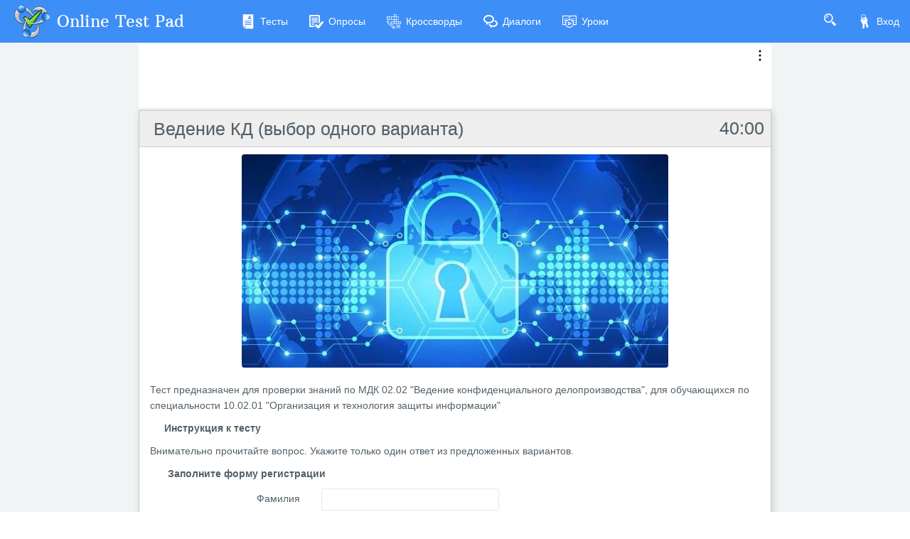

--- FILE ---
content_type: text/html; charset=utf-8
request_url: https://onlinetestpad.com/ru/test/226545-vedenie-kd-vybor-odnogo-varianta
body_size: 6134
content:
<!DOCTYPE html>
<html lang="ru">
<head>
    <meta name="viewport" content="width=device-width, initial-scale=1.0, user-scalable=0, minimal-ui">
    <title>Ведение КД (выбор одного варианта) - Пройти онлайн тест | Online Test Pad</title>
    <meta name="description" content="Ведение КД (выбор одного варианта) - Пройти онлайн тест. Тест предназначен для проверки знаний по МДК 02.02 'Ведение конфиденциального делопроизводства', для обучающихся по специальности 10.02.01 'Организация и технология защиты информации'" />
    <meta name="keywords" content="Ведение КД выбор одного варианта  Пройти онлайн тест" />
    <meta name="robots" content="index, follow" />
    <link rel="stylesheet" href="https://cdn-ya.onlinetestpad.net/css/bootstrap.min.css?1762609940000">
    <link rel="stylesheet" href="https://cdn-ya.onlinetestpad.net/css/bootstrap-extend.min.css?1762609940000">
    <link rel="stylesheet" href="https://cdn-ya.onlinetestpad.net/css/remark.min.css?1762609940000">
    <link rel="stylesheet" href="https://cdn-ya.onlinetestpad.net/css/remark-public.css?1762609940000">
    <link rel="stylesheet" href="https://cdn-ya.onlinetestpad.net/css/icons/style.css?1762609940000">
    <script src="https://cdn-ya.onlinetestpad.net/js/jquery-3.4.1.min.js?1762609942000"></script>
    
    <link rel="stylesheet" type="text/css" href="https://cdn-ya.onlinetestpad.net/css/item.view.css?1762609940000" />
    <script type="text/javascript" src="https://cdn-ya.onlinetestpad.net/js/jquery-ui-1.11.4.min.js?1762609942000"></script>
    <script type="text/javascript" src="https://cdn-ya.onlinetestpad.net/js/jquery.ui.datepicker-lng.js?1762609942000"></script>
    <script type="text/javascript" src="https://cdn-ya.onlinetestpad.net/js/jquery.maskedinput.min.js?1762609942000"></script>
    <script type="text/javascript" src="https://cdn-ya.onlinetestpad.net/js/jquery.ui.touch-punch.min.js?1762609942000"></script>
    <script src="https://cdn-ya.onlinetestpad.net/js/items.js?1762609942000"></script>
    <script src="https://cdn-ya.onlinetestpad.net/js/items-tests.js?1762609942000"></script>

    <!-- Yandex.RTB -->
    <script>window.yaContextCb=window.yaContextCb||[]</script>
    <script src="https://yandex.ru/ads/system/context.js" async></script>
</head>
<body class="site-navbar-small site-menubar-hide">
    <div id="site-search-panel" class="site-search-panel animation-slide-top">
    <form action="/ru/search">
        <input type="hidden" name="searchid" value="2370805">
        <div class="input-search">
            <button type="submit" class="input-search-btn">
                <i class="icon icon-search"></i>
            </button>
            <input type="text" name="text" class="form-control" placeholder="Что ищем?" autocomplete="off" />
        </div>
    </form>
    <button class="btn btn-pure btn-default btn-icon" onclick="hideSiteSearch()">
        <i class="icon-cross"></i>
    </button>
</div>
<nav class="site-navbar navbar navbar-default navbar-inverse ">
    <ul class="nav navbar-toolbar navbar-toolbar-user">
        <li class="nav-item">
            <a class="nav-link navbar-search" onclick="return showSiteSearch()" href="#">
                <i class="icon-search" aria-hidden="true"></i>
            </a>
        </li>
        <!-- Тут дожен быть блок меню -->
            <li class="nav-item">
                <a class="nav-link nav-link-login" href="/ru/account/login?ReturnUrl=/ru/test/226545-vedenie-kd-vybor-odnogo-varianta" rel="nofollow">
                    <i class="icon-keys nav-link-icon"></i>
                    Вход
                </a>
            </li>
    </ul>
    <div class="navbar-header">
        <div class="dropdown navbar-toggler-left">
            <button type="button" class="navbar-toggler hamburger hided" data-toggle="dropdown">
                <span class="hamburger-bar"></span>
            </button>
            <div class="dropdown-menu dropdown-menu-bullet animation-slide-bottom" style="margin: 7px 0 0 6px;">
                <a href="/ru/tests" class="dropdown-item">
                    <i class="icon icon-exam"></i>
                    Тесты
                </a>
                <a href="/ru/surveys" class="dropdown-item">
                    <i class="icon icon-survey"></i>
                    Опросы
                </a>
                <a href="/ru/crosswords" class="dropdown-item">
                    <i class="icon icon-crossword"></i>
                    Кроссворды
                </a>
                <a href="/ru/dialogs" class="dropdown-item">
                    <i class="icon icon-communication"></i>
                    Диалоги
                </a>
                <a href="/ru/lessons" class="dropdown-item">
                    <i class="icon icon-lesson"></i>
                    Уроки
                </a>
            </div>
        </div>
        <a class="navbar-brand navbar-brand-center" href="/ru">
            <img class="navbar-brand-logo navbar-brand-logo-normal" src="https://cdn-ya.onlinetestpad.net/images/site/logo/logo50.png?1762609942000" title="Online Test Pad">
            <span class="navbar-brand-text hidden-xs-down"> Online Test Pad</span>
        </a>
    </div>
    <div class="navbar-container container-fluid">
        <div class="navbar-collapse navbar-collapse-toolbar collapse">
            <ul class="nav navbar-toolbar">
                <li class="nav-item">
                    <a href="/ru/tests" class="nav-link">
                        <i class="icon-exam nav-link-icon"></i>
                        Тесты
                    </a>
                </li>
                <li class="nav-item">
                    <a href="/ru/surveys" class="nav-link">
                        <i class="icon-survey nav-link-icon"></i>
                        Опросы
                    </a>
                </li>
                <li class="nav-item">
                    <a href="/ru/crosswords" class="nav-link">
                        <i class="icon-crossword nav-link-icon"></i>
                        Кроссворды
                    </a>
                </li>
                <li class="nav-item d-md-none d-lg-block">
                    <a href="/ru/dialogs" class="nav-link">
                        <i class="icon-communication nav-link-icon"></i>
                        Диалоги
                    </a>
                </li>
                <li class="nav-item d-md-none d-lg-none d-xl-block">
                    <a href="/ru/lessons" class="nav-link">
                        <i class="icon-lesson nav-link-icon"></i>
                        Уроки
                    </a>
                </li>
                <li class="nav-item nav-item-extra-dropdown dropdown d-none d-sm-none d-md-block d-xl-none">
                    <a href="#" class="nav-link" data-toggle="dropdown">
                        <i class="icon-arrowdown"></i>
                    </a>
                    <div class="dropdown-menu dropdown-menu-right animation-scale-up">
                        <a href="/ru/dialogs" class="dropdown-item d-md-block d-lg-none">
                            <i class="icon icon-communication"></i>
                            Диалоги
                        </a>
                        <a href="/ru/lessons" class="dropdown-item d-lg-block">
                            <i class="icon icon-lesson"></i>
                            Уроки
                        </a>
                    </div>
                </li>
            </ul>
        </div>
    </div>
</nav>

    <div class="page">
        <div class="page-content" style="padding-top:0;">
            
<div class="public-item-container">
    <div class="adleft hidden-sm-down">
        <div style="max-width: 250px; position: sticky; top: 5px;">
    <!-- Yandex.RTB R-A-87094-52 -->
    <div id="yandex_rtb_R-A-87094-52_l"></div>
    <script>
        window.yaContextCb.push(() => {
            Ya.Context.AdvManager.render({
                renderTo: 'yandex_rtb_R-A-87094-52_l',
                blockId: 'R-A-87094-52',
                pageNumber: 1
            })
        })</script>
</div>
    </div>
    <div class="adright hidden-md-down">
        <div style="max-width:250px; position: sticky; top: 5px;">
    <!-- Yandex.RTB R-A-87094-52 -->
    <div id="yandex_rtb_R-A-87094-52_r"></div>
    <script>
        window.yaContextCb.push(() => {
            Ya.Context.AdvManager.render({
                renderTo: 'yandex_rtb_R-A-87094-52_r',
                blockId: 'R-A-87094-52',
                pageNumber: 2
            })
        })</script>
</div>
    </div>
    <div class="main">
            <div>
                <div style="position: relative; height: 90px; margin-bottom: 3px; margin-top: 2px; width: 100%; overflow: hidden">
    <div id="adfox_172131295530134461"></div>
    <script>
        window.yaContextCb.push(() => {
            Ya.adfoxCode.create({
                ownerId: 281675,
                containerId: 'adfox_172131295530134461',
                params: {
                    pp: 'g',
                    ps: 'hwhy',
                    p2: 'jblc'
                }
            })
        })
    </script>
</div>
            </div>
            <form id="testform" action="/ru/test/226545-vedenie-kd-vybor-odnogo-varianta" method="post" enctype="multipart/form-data">
        <input type="hidden" name="passcode" value="[base64]" />
        <input type="hidden" name="passdata" value="[base64]" />
        <input type="hidden" id="passbegintime" name="passbegintime" value="R7UXJRBGBG6367B7ME2QTBS5NU" />
        
<div class="otp-item-view-page">
    
<h1 class="otp-item-view-title">
        <div id="dtime" class="time"></div>
        <script type="text/javascript">
            var timelimitseconds = 2400;
            var passTimeNotBegin = true;
            var totalSecondsPassed = -2147483648;
            TimerCountDown();
        </script>
        <a href="/ru/testview/226545-vedenie-kd-vybor-odnogo-varianta">&#x412;&#x435;&#x434;&#x435;&#x43D;&#x438;&#x435; &#x41A;&#x414; (&#x432;&#x44B;&#x431;&#x43E;&#x440; &#x43E;&#x434;&#x43D;&#x43E;&#x433;&#x43E; &#x432;&#x430;&#x440;&#x438;&#x430;&#x43D;&#x442;&#x430;)</a>
</h1>
    <div>
        

    <div class="otp-item-view-initpageimg">
        <img src="https://images-cdn.onlinetestpad.net/52/a5/36901c0243ef8f31c3bbffe1690a.jpg" />
    </div>

<div class="otp-item-view-descr"><span>Тест предназначен для проверки знаний по МДК 02.02 &quot;Ведение конфиденциального делопроизводства&quot;, для обучающихся по специальности 10.02.01 &quot;Организация и технология защиты информации&quot;</span></div>
<div class="otp-item-view-instr-title"><span>Инструкция к тесту</span></div>
<div class="otp-item-view-instr"><span>Внимательно прочитайте вопрос. Укажите только один ответ из предложенных вариантов.</span></div>

<div class="otp-item-view-regform">
    <div class="title"><span>&#x417;&#x430;&#x43F;&#x43E;&#x43B;&#x43D;&#x438;&#x442;&#x435; &#x444;&#x43E;&#x440;&#x43C;&#x443; &#x440;&#x435;&#x433;&#x438;&#x441;&#x442;&#x440;&#x430;&#x446;&#x438;&#x438;</span></div>
    <div class="list">
            <div class="row">
                <div class="col-sm-3">
                    <label class="form-control-label" for="t_rp_136160">&#x424;&#x430;&#x43C;&#x438;&#x43B;&#x438;&#x44F;</label>
                </div>
                <div class="col-sm-6 controls">
                        <input name="t_rp_136160" type="text" id="t_rp_136160" title="" class="form-control form-control-sm" autocomplete="off" maxlength="250">

                </div>
            </div>
            <div class="row">
                <div class="col-sm-3">
                    <label class="form-control-label" for="t_rp_136161">&#x418;&#x43C;&#x44F;</label>
                </div>
                <div class="col-sm-6 controls">
                        <input name="t_rp_136161" type="text" id="t_rp_136161" title="" class="form-control form-control-sm" autocomplete="off" maxlength="250">

                </div>
            </div>
            <div class="row">
                <div class="col-sm-3">
                    <label class="form-control-label" for="t_rp_136162">&#x413;&#x440;&#x443;&#x43F;&#x43F;&#x430;</label>
                </div>
                <div class="col-sm-6 controls">
                        <input name="t_rp_136162" type="text" id="t_rp_136162" title="" class="form-control form-control-sm" autocomplete="off" maxlength="250">

                </div>
            </div>
    </div>
</div>
<script>
    $('.otp-item-view-regform .regparamdigit').onlyNumber();
    setTimeout(function () {
        $('.otp-item-view-regform .regparamdate').datepicker($.datepicker.regional["ru"]);
    }, 500);

</script>    <div class="otp-item-view-itemscount">
        <i class="icon-questions"></i>
        Количество вопросов в тесте:
        <b>30</b>
    </div>


<div class="otp-item-view-buttons">
    <table>
        <tr>
            <td class="td-prev">
            </td>
            <td class="td-spinner">
                <div id="prevspinner" class="otp-spinner icon-spinner" style="display:none"></div>
            </td>
            <td class="td-next">
                <div>
                        <input type="submit" id="btnNext" name="btnNext" spinner="nextspinner" value="Далее" onclick="return OnNavButtonClick(this);" />
                    <input type="submit" id="btnNextOnTimeLimit" name="btnNextOnTimeLimit" class="onlimit" spinner="nextspinner" />
                    <input type="submit" id="btnUploadFile" name="btnUploadFile" spinner="nextspinner" class="onlimit" onclick="return OnNavButtonClick(this);">
                </div>
            </td>
            <td class="td-spinner">
                <div id="nextspinner" class="otp-spinner icon-spinner" style="display:none"></div>
            </td>
            <td>&nbsp;</td>
            <td class="td-spinner">
                <div id="finisspinner" class="otp-spinner icon-spinner" style="display:none"></div>
            </td>
            <td class="td-finish">
                <input type="submit" id="btnFinishOnTimeLimit" name="btnFinishOnTimeLimit" class="onlimit" clicked="0" />
            </td>
        </tr>
    </table>
</div>
<script>addEnterButtom();</script>    </div>

        <div class="otp-ad-content">
            <!-- Yandex.RTB R-A-87094-6 -->
            <div id="yandex_rtb_R-A-87094-6"></div>
            <script>
                window.yaContextCb.push(() => {
                    Ya.Context.AdvManager.render({
                        renderTo: 'yandex_rtb_R-A-87094-6',
                        blockId: 'R-A-87094-6'
                    })
                })
            </script>
        </div>
    
<div class="otp-item-view-authorandsource">
        <div>
            <span>Автор:</span>
            <a rel="nofollow" target="_blank" href="https://www.ptb-sakh.com/">Панфилова Т.Б.</a>
        </div>
</div>

</div>
    </form>

    </div>
</div>
        </div>
        <div id="dGlobalModal" class="modal" tabindex="-1" role="dialog"></div>
    </div>
    <footer class="site-footer">
    <div class="site-footer__links">
        <div class="center-container">
            <div class="container-fluid">
                <div class="row">
                    <div class="col-md-4 col-sm-6">
                        <ul>
                            <li>
                                <div class="languages dropup">
    <div class="current" data-toggle="dropdown">
        <img src="https://cdn-ya.onlinetestpad.net/images/flags/ruRU.gif?1762609942000" /><span>Русский</span>
    </div>
    <div class="dropdown-menu dropdown-menu-bullet">
            <a href="/ru" class="dropdown-item">
                <img src="https://cdn-ya.onlinetestpad.net/images/flags/ruRU.gif?1762609942000" /><span>Русский</span>
            </a>
            <a href="/en" class="dropdown-item">
                <img src="https://cdn-ya.onlinetestpad.net/images/flags/enUS.gif?1762609942000" /><span>English</span>
            </a>
            <a href="/ua" class="dropdown-item">
                <img src="https://cdn-ya.onlinetestpad.net/images/flags/uaUA.gif?1762609942000" /><span>Український</span>
            </a>
            <a href="/by" class="dropdown-item">
                <img src="https://cdn-ya.onlinetestpad.net/images/flags/byBY.png?1762609942000" /><span>Беларускі</span>
            </a>
    </div>
</div>

                            </li>
                            <li>
                                <i class="icon-help"></i>
                                <a href="/ru/help">Справка</a>
                            </li>
                            <li>
                                <i class="icon-commentedit"></i>
                                <a href="#" onclick="return showFeedbackForm('ru')">Форма обратной связи</a>
                            </li>
                            <li>
                                <i class="icon-email"></i>
                                <a href="mailto:support@onlinetestpad.com">Написать нам</a>
                            </li>
                        </ul>
                    </div>
                    <div class="col-md-8 col-sm-6">
                        <div class="row">
                            <div class="col-md-6 col-sm-12">
                                <ul>
                                    <li>
                                        <i class="icon-exam"></i>
                                        <a href="/ru/testmaker">Конструктор тестов</a>
                                    </li>
                                    <li>
                                        <i class="icon-survey"></i>
                                        <a href="/ru/surveymaker">Конструктор опросов</a>
                                    </li>
                                    <li>
                                        <i class="icon-crossword"></i>
                                        <a href="/ru/crosswordmaker">Конструктор кроссвордов</a>
                                    </li>
                                </ul>
                            </div>
                            <div class="col-md-6 col-sm-12">
                                <ul>
                                    <li>
                                        <i class="icon-tasks"></i>
                                        <a href="/ru/dialogmaker">Диалоговые тренажёры</a>
                                    </li>
                                    <li>
                                        <i class="icon-communication"></i>
                                        <a href="/ru/taskmaker">Комплексные задания</a>
                                    </li>
                                    <li>
                                        <i class="icon-office"></i>
                                        <a href="/ru/lms">Система Дистанционного Обучения</a>
                                    </li>
                                </ul>
                            </div>
                        </div>
                    </div>
                </div>
            </div>
        </div>
    </div>
    <div class="site-footer__copyright">
        <div class="center-container">
            <div class="container-fluid">
                <div class="row">
                    <div class="col-md-7">
                        <span>2011 - 2025</span>
                        <span>Online Test Pad</span>
                        <a href="/ru/terms">Соглашение об использовании</a>
                        <a href="/ru/privacypolicy">Политика конфиденциальности</a>
                    </div>
                    <div class="col-md-5 ctrl-enter hidden-sm-down">
                        <span>Нашли ошибку?</span><span>Выделите её</span><span>и нажмите</span>
                        <b>Ctrl</b><span>+</span><b>Enter</b>
                    </div>
                </div>
            </div>
        </div>
    </div>
</footer>
<div id="scrollTopAction" class="site-action go-top-action animation-fade">
    <button class="site-action-toggle btn-raised btn btn-default btn-floating">
        <i class="icon-arrowdown"></i>
    </button>
</div>
    <script src="https://cdn-ya.onlinetestpad.net/js/popper.min.js?1762609942000"></script>
    <script src="https://cdn-ya.onlinetestpad.net/js/bootstrap-4.1.3.min.js?1762609942000"></script>
    <script src="https://cdn-ya.onlinetestpad.net/js/public.js?1762609942000"></script>
    
<script>
    $('[data-toggle="tooltip"]').tooltip(); $('[data-toggle="dropdown"]').dropdown();
    $('#scrollTopAction').scrollTopAction();
</script>
    <script>
    setTimeout(function() {
        $.get("/home/pageloaded", function (data) { });
    }, 250);
</script>
    <!-- Yandex.Metrika counter -->
    <script type="text/javascript"> (function (d, w, c) { (w[c] = w[c] || []).push(function () { try { w.yaCounter33939084 = new Ya.Metrika({ id: 33939084, clickmap: true, trackLinks: true, accurateTrackBounce: true, webvisor: true, trackHash: true, ut: "noindex" }); } catch (e) { } }); var n = d.getElementsByTagName("script")[0], s = d.createElement("script"), f = function () { n.parentNode.insertBefore(s, n); }; s.type = "text/javascript"; s.async = true; s.src = "https://mc.yandex.ru/metrika/watch.js"; if (w.opera == "[object Opera]") { d.addEventListener("DOMContentLoaded", f, false); } else { f(); } })(document, window, "yandex_metrika_callbacks");</script><noscript><div><img src="https://mc.yandex.ru/watch/33939084?ut=noindex" style="position:absolute; left:-9999px;" alt="" /></div></noscript>
    <!-- /Yandex.Metrika counter -->
</body>
</html>
